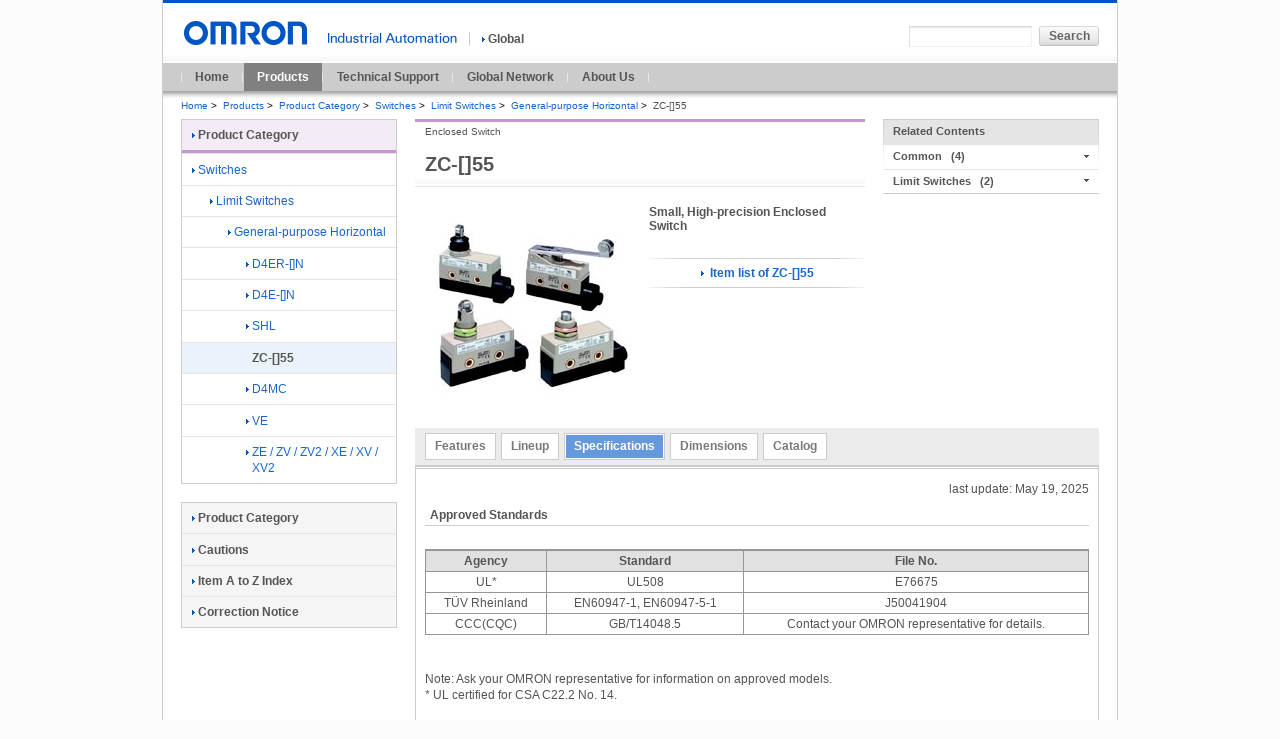

--- FILE ---
content_type: text/html;charset=utf-8
request_url: https://www.ia.omron.com/products/family/332/specification.html
body_size: 5376
content:
<!DOCTYPE html PUBLIC "-//W3C//DTD XHTML 1.0 Transitional//EN" "http://www.w3.org/TR/xhtml1/DTD/xhtml1-transitional.dtd">






























<html xml:lang="en" lang="en" xmlns="http://www.w3.org/1999/xhtml">
    <head>
        <meta http-equiv="Content-Language" content="en" />
        <meta http-equiv="Content-Type" content="text/html; charset=utf-8" />
        <meta http-equiv="Content-Style-Type" content="text/css" />
        <meta http-equiv="Content-Script-Type" content="text/javascript" />
        <title>
            ZC-[]55 Enclosed Switch/Specifications | OMRON Industrial Automation
        </title>
        <meta name="keywords" content="Switches,Limit Switches,General-purpose Horizontal,ZC-[]55" />
        <meta name="description" content="Enclosed Switch Small, High-precision Enclosed Switch" />
        

<link rel="alternate" href="https://www.ia.omron.com/" hreflang="en" />
<link rel="stylesheet" type="text/css" media="all" href="/resources/css/common.css?202511300805" />
<link rel="stylesheet" type="text/css" media="all" href="/resources/css/global/common.css?202511300805" />
<link rel="stylesheet" type="text/css" media="all" href="/resources/css/frame_utility_tridion.css?202511300805" />
<link rel="stylesheet" type="text/css" media="print" href="/resources/css/print.css?202511300805" />
<script type="text/javascript" src="/resources/js/jquery-3.min.js?202511300805"></script>
<script type="text/javascript" src="/resources/js/jquery-migrate-1.x.min.js?202511300805" charset='UTF-8'></script>
<script type="text/javascript" src="/resources/js/jquery-migrate-3.x.min.js?202511300805" charset='UTF-8'></script>
<script type="text/javascript" src="/resources/js/function.js?202511300805"></script>
<script type="text/javascript" src="/resources/js/country_website.js?202511300805"></script>
<script type="text/javascript" src="/resources/js/global/ga.js?202511300805"></script>
<link rel="stylesheet" type="text/css" media="all" href="/resources/css/jquery-ui.css?202511300805" charset='UTF-8'/>
<link rel="stylesheet" type="text/css" media="all" href="/resources/css/jquery.multiselect.css?202511300805" charset='UTF-8'/>
<script type="text/javascript" language="JavaScript" src="/common/js/marketing_tag.js?202511300805"></script>
<script type="text/javascript" src="/resources/js/jquery-ui.min.js?202511300805" charset='UTF-8'></script>
<script type="text/javascript" src="/resources/js/jquery.ex-table-filter.js?202511300805" charset='UTF-8'></script>
<script type="text/javascript" src="/resources/js/jquery.tablesorter.min.js?202511300805" charset='UTF-8'></script>
<script type="text/javascript" src="/resources/js/filter.js?202511300805" charset='UTF-8'></script>
<!-- 200316-IA-01 -->
<script src="//assets.adobedtm.com/7ae85cc798d4/c89bf22a9096/launch-33a6e729cb8f.min.js" async></script>
<!-- /200316-IA-01 -->
<link rel="shortcut icon" href="/resources/images/favicon.ico" type="image/x-icon" />

        <link rel="stylesheet" type="text/css" media="all" href="/resources/css/tablesorter.css?202311080300" />
        <link rel="stylesheet" type="text/css" media="all" href="/resources/css/table_scroll.css?202311080300" />
        <script type="text/javascript" src="/resources/js/global/products.js?202311080300" charset='UTF-8'>
        </script> 
        <script type="text/javascript" src="/resources/js/table_scroll.js?202311080300"></script>
    </head>
    <body id="www-ia-omron-com" class="layoutC03 switches">

        <!-- === [omron-ia] === -->
        <div class="omron-ia">
            <p class="non-visual">
                <a name="page-top" id="page-top">
                    Page top
                </a>
            </p>




<div class="header-area">
     <div class="site-identity">
          <div class="site-logo">
               <a href="/"><img src="/Images/logo_01_b13-260967.gif"  width="129" height="24" alt="OMRON" /></a>
          </div>
          <!-- /.site-identity -->
     </div>
     <div class="utilities">
          <div class="country-select-area">
               <p class="canpany"><img src="/Images/header_txt_0113-195.gif"  width="129" height="11" alt="" /></p>
               <p class="current-country">
                    <span class="area devider">
                        <a href="javascript:void(0)" onclick="box.countryWebsiteLinks();" id="country"><img src="/resources/images/icon_right_b.gif" width="3" height="9" alt="" class="iconA01" />Global</a>
                    </span>
               </p>
          </div>
          <div class="function-area">
 
               <div class="search">
<form action="/sitesearch/IA/" method="get" name="search_website" id="search_website" class="search-form">
	<p>
		<input type="text" value="" size="20" name="q" id="search_str" class="search-str" />
		<input type="submit" value="Search" class="submit60L" />
	</p>
</form>
                    <!-- /.search -->
               </div>
               <!-- /.function-area -->
          </div>
          <!-- /.utilities -->
     </div>
     <!-- /.header-area -->
</div>

<div class="global-navi-area">
<ul>

<li>
<a href="/">Home</a>
</li>

<li class="stay-link">
<a href="/products/">Products</a>
</li>

<li>
<a href="/support/">Technical Support</a>
</li>

<li>
<a href="/global_network/">Global Network</a>
</li>

<li>
<a href="/corporate_profile/">About Us</a>
</li>

</ul>
</div>
<div class="bread-crumb-area">
<ul>




<li><a href="/" >Home</a><span class="separator">&gt;</span></li>

<li><a href="/products/" >Products</a><span class="separator">&gt;</span></li>

<li><a href="/products/category/" >Product Category</a><span class="separator">&gt;</span></li>

<li><a href="/products/category/switches/index.html" >Switches</a><span class="separator">&gt;</span></li>

<li><a href="/products/category/switches/limit-switches/index.html" >Limit Switches</a><span class="separator">&gt;</span></li>

<li><a href="/products/category/switches/limit-switches/general-purpose-horizontal/index.html" >General-purpose Horizontal</a><span class="separator">&gt;</span></li>

<li><strong>ZC-[]55</strong></li>


</ul>
</div>

            <!-- === [contents-area] === -->
            <div class="contents-area">

                <!-- === [inner-contents-area] === -->
                <div class="inner-contents-area">
                    <!-- === [upper-contents-area] === -->
                    <div class="upper-contents-area">
                        <!-- === [lead-area] === -->
                        <div class="lead-area">

<!-- --------------------------------------------------------------------Product Family Start--------------------------------------------------------- -->
<div class="heading-h1">


    <h1>
        ZC-[]55
    </h1>
    <p class="sub-title">
        Enclosed Switch
    </p>
</div>
<div class="image-blockA01">
    <div class="image-left">
        <p class="image">
            <img src="/Images/l_332-13-119080-198x198.jpg" width="198" height="198" alt="ZC-[]55" class="nopic" />
        </p>
    </div>
    <div class="description">
        <h2 class="heading-B02">
            Small, High-precision Enclosed Switch
        </h2>
       


        <div class="item-list-link">
            <p>
                <a href="/products/family/332/itemlist/index.html">
                    <img src="/resources/images/icon_right_b.gif" width="3" height="9" alt="" class="iconA01" />
                    Item list of ZC-[]55
                </a>
            </p>
        </div>
    </div>
<!-- /.image-blockA01 -->
</div>



                        </div>
                        <!-- === /[lead-area] === -->


                        <!-- === [utility-area] === -->
                        <div class="utility-area">


<div class="related-info-blockA01 vertical-slide">
    <p>
        <span>Related Contents</span>
    </p>

            <ul>
                <li class="first-child">
                    <span>Common</span>
                </li>
                <li>
                <ul class="list-indent01">
             
                    <li class="first-child">

                            <a href="/product/cautions/">
                            <img src="/resources/images/icon_right_b.gif" width="3" height="9" alt="" class="iconA01" />
                            Cautions
                            </a>
                    </li>



                    <li>

                            <a href="/support/guide/">
                            <img src="/resources/images/icon_right_b.gif" width="3" height="9" alt="" class="iconA01" />
                            Technical Guide
                            </a>
                    </li>



                    <li>

                            <a href="/support/models/">
                            <img src="/resources/images/icon_right_b.gif" width="3" height="9" alt="" class="iconA01" />
                            Models with Standards Certification
                            </a>
                    </li>



                    <li>

                            <a href="/support/faq/ ">
                            <img src="/resources/images/icon_right_b.gif" width="3" height="9" alt="" class="iconA01" />
                            FAQ 
                            </a>
                    </li>


                </ul>
                
                </li>
            </ul>
            
 
            <ul>
                <li class="first-child">
                    <span>Limit Switches</span>
                </li>
                <li>
                <ul class="list-indent01">
             
                    <li class="first-child">

                            <a href="/products/index/switches/limit-switches/">
                            <img src="/resources/images/icon_right_b.gif" width="3" height="9" alt="" class="iconA01" />
                            Item A to Z Index 
                            </a>
                    </li>



                    <li>

                            <a href="/support/glossary/switches/limit-switches/">
                            <img src="/resources/images/icon_right_b.gif" width="3" height="9" alt="" class="iconA01" />
                            Glossary of Industrial Automation 
                            </a>
                    </li>


                </ul>
                
                </li>
            </ul>
            
 
</div>




                        </div>
                        <!-- === /[utility-area] === -->

                    </div>
                    <!-- === /[upper-contents-area] === -->
                    <!-- === [primary-contents-area] === -->
                    <div class="primary-contents-area">
                        <div class="tabpanel-blockA01">


<div class="tab-block">
    <ul class="tabs">


        <li >
            <a href="/products/family/332/feature.html">Features</a>
        </li>



        <li >
            <a href="/products/family/332/lineup.html">Lineup</a>
        </li>



        <li class="active">
            <span>Specifications</span>
        </li>



        <li >
            <a href="/products/family/332/dimension.html">Dimensions</a>
        </li>



        <li >
            <a href="/products/family/332/download/catalog.html">Catalog</a>
        </li>


    </ul>
</div><!-- /.tab-block -->
<div class="editable-block">

<p class="date-line">last update: May 19, 2025</p>









<h4 class="heading-A02">Approved Standards</h4>










<div class="component-blockA01">





    <div class="text">
        <p>
            <div class="table-blockA01">
<table border="0" cellspacing="0" class="tableA01">
<tr class="first-child">
<th class="heading center middle"><strong>Agency</strong></th>
<th class="heading center middle"><strong>Standard</strong></th>
<th class="heading center middle"><strong>File No.</strong></th>
</tr>
<tr>
<td class="center middle">UL*</td>
<td class="center middle">UL508</td>
<td class="center middle">E76675</td>
</tr>
<tr>
<td class="center middle">TÜV Rheinland</td>
<td class="center middle">EN60947-1, EN60947-5-1</td>
<td class="center middle">J50041904</td>
</tr>
<tr>
<td class="center middle">CCC(CQC)</td>
<td class="center middle">GB/T14048.5</td>
<td class="center middle">Contact your OMRON representative for details.</td>
</tr>
</table>
</div>
        </p>
    </div>





</div>





















<div class="component-blockA01">





    <div class="text">
        <p>
            Note: Ask your OMRON representative for information on approved models.
<br />
* UL certified for CSA C22.2 No. 14.
        </p>
    </div>





</div>



















<h4 class="heading-A02">Ratings</h4>










<div class="component-blockA01">





    <div class="text">
        <p>
            
          <div class="table-blockA01">
            <table border="0" cellspacing="0" class="tableA01">
              <tr>
                <TH colspan="1" rowspan="3" class="heading center middle">
                  <strong>Rated voltage</strong>
                </TH>
                <td colspan="4" rowspan="1" class="heading center middle">
                  <strong>Non-inductive load (A)</strong>
                </td>
                <TH colspan="4" rowspan="1" class="heading center middle">
                  <strong>Inductive load (A)</strong>
                </TH>
              </tr>
              <tr>
                <TH colspan="2" rowspan="1" class="heading center middle">
                  <strong>Resistive load</strong>
                </TH>
                <td colspan="2" rowspan="1" class="heading center middle">
                  <strong>Lamp load</strong>
                </td>
                <TH colspan="2" rowspan="1" class="heading center middle">
                  <strong>Inductive load</strong>
                </TH>
                <td colspan="2" rowspan="1" class="heading center middle">
                  <strong>Motor load</strong>
                </td>
              </tr>
              <tr>
                <TH class="heading center middle">
                  <strong>NC</strong>
                </TH>
                <td class="heading center middle">
                  <strong>NO</strong>
                </td>
                <TH class="heading center middle">
                  <strong>NC</strong>
                </TH>
                <td class="heading center middle">
                  <strong>NO</strong>
                </td>
                <TH class="heading center middle">
                  <strong>NC</strong>
                </TH>
                <td class="heading center middle">
                  <strong>NO</strong>
                </td>
                <TH class="heading center middle">
                  <strong>NC</strong>
                </TH>
                <td class="heading center middle">
                  <strong>NO</strong>
                </td>
              </tr>
              <tr>
                <TH class="heading left middle">
                  <strong>125 VAC<br />250 VAC</strong>
                </TH>
                <td colspan="2" rowspan="1" class="left middle">10<br />10</td>
                <td class="left middle">3<br />2.5</td>
                <td class="left middle">1.5<br />1.25</td>
                <td colspan="2" rowspan="1" class="left middle">10<br />10</td>
                <td class="left middle">5<br />3</td>
                <td class="left middle">2.5<br />1.5</td>
              </tr>
              <tr>
                <TH class="heading left middle">
                  <strong>8 VDC<br />14 VDC<br />30 VDC<br />125 VDC<br />250 VDC</strong>
                </TH>
                <td colspan="2" rowspan="1" class="left middle">10<br />10<br />6<br />0.5<br />0.25</td>
                <td class="left middle">3<br />3<br />3<br />0.4<br />0.2</td>
                <td class="left middle">1.5<br />1.5<br />1.5<br />0.4<br />0.2</td>
                <td colspan="2" rowspan="1" class="left middle">6<br />6<br />5<br />0.05<br />0.03</td>
                <td class="left middle">5<br />5<br />5<br />0.05<br />0.03</td>
                <td class="left middle">2.5<br />2.5<br />2.5<br />0.05<br />0.03</td>
              </tr>
            </table>
          </div>
        
        </p>
    </div>





</div>






















<div class="component-blockA01 set-width" style="width:300px;">




    <div class="text">
        <p>
            
          <div class="table-blockA01">
            <table border="0" cellspacing="0" class="tableA01">
              <tr>
                <TH colspan="1" rowspan="2" class="heading left middle">
                  <strong>Inrush current</strong>
                </TH>
                <td class="heading left middle">
                  <strong>NC</strong>
                </td>
                <td class="left middle">30 A max.</td>
              </tr>
              <tr>
                <TH class="heading left middle">
                  <strong>NO</strong>
                </TH>
                <td class="left middle">15 A max.</td>
              </tr>
            </table>
          </div>
        
        </p>
    </div>





</div>





















<div class="component-blockA01">





    <div class="text">
        <p>
            <div style="text-align: left;">Note: 1. The above figures are for steady-state currents.
<br />
         2. Inductive loads have a power factor of 0.4 min. (AC) and a time constant of 7 ms max. (DC).
<br />
         3. Lamp load has an inrush current of 10 times the steady-state current.
<br />
         4. Motor load has an inrush current of 6 times the steady-state current.
<br />
         5. The above ratings were tested under the following conditions according.
<br />
              (1) Ambient temperature:+20±2°C
<br />
              (2) Ambient humidity: 65±5%RH
<br />
              (3) Operating frequency:20 operations/min.</div>
        </p>
    </div>





</div>



















<h4 class="heading-A02">Approved Standard Ratings</h4>





































<h4 class="heading-A03">UL/CSA</h4>






































<h4 class="heading-B02">A300</h4>







<div class="component-blockA01">





    <div class="text">
        <p>
            <div class="table-blockA01">
<table border="0" cellspacing="0" class="tableA01">
<tr class="first-child">
<th colspan="1" rowspan="2" class="heading center middle"><strong>Voltage</strong></th>
<th colspan="1" rowspan="2" class="heading center middle"><strong>Carry current</strong></th>
<th colspan="2" rowspan="1" class="heading center middle"><strong>Current (A)</strong></th>
<th colspan="2" rowspan="1" class="heading center middle"><strong>Volt-amperes (VA)</strong></th>
</tr>
<tr>
<th class="heading center middle"><strong>Make</strong></th>
<th class="heading center middle"><strong>Break</strong></th>
<th class="heading center middle"><strong>Make</strong></th>
<th class="heading center middle"><strong>Break</strong></th>
</tr>
<tr>
<th class="heading center middle"><strong>120 VAC
<br />
240 VAC</strong></th>
<td class="center middle">10A</td>
<td class="center middle">60
<br />
30</td>
<td class="center middle">6
<br />
3</td>
<td class="center middle">7,200</td>
<td class="center middle">720</td>
</tr>
</table>
</div>
        </p>
    </div>





</div>




















<h4 class="heading-A03">TÜV Rheinland (EN60947-1, EN60947-5-1), CCC (GB/T14048.5)</h4>










<div class="component-blockA01 set-width" style="width:300px;">




    <div class="text">
        <p>
            <div class="table-blockA01">
<table border="0" cellspacing="0" class="tableA01">
<tr class="first-child">
<th class="heading center middle"><strong>Applicable category and ratings</strong></th>
</tr>
<tr>
<td class="center middle">AC-12 10 A/250 VAC</td>
</tr>
</table>
</div>
        </p>
    </div>





</div>



















<h4 class="heading-A02">Characteristics</h4>










<div class="component-blockA01">





    <div class="text">
        <p>
            <div class="table-blockA01">
<table border="0" cellspacing="0" class="tableA01">
<tr class="first-child">
<th colspan="2" rowspan="1" class="heading left middle"><strong>Degree of protections *3</strong></th>
<td class="left middle">IP67 (EN60947-5-1)</td>
</tr>
<tr>
<th colspan="1" rowspan="2" class="heading left middle"><strong>Durability</strong></th>
<th class="heading left middle"><strong>Mechanical</strong></th>
<td class="left middle">10,000,000 operations min.</td>
</tr>
<tr>
<th class="heading left middle"><strong>Electrical</strong></th>
<td class="left middle">500,000 operations min.</td>
</tr>
<tr>
<th colspan="2" rowspan="1" class="heading left middle"><strong>Operating speed</strong></th>
<td class="left middle">0.05 mm/s to 0.5 m/s *1</td>
</tr>
<tr>
<th colspan="1" rowspan="2" class="heading left middle"><strong>Operating
<br />
frequency</strong></th>
<th class="heading left middle"><strong>Mechanical</strong></th>
<td class="left middle">120 operations/min</td>
</tr>
<tr>
<th class="heading left middle"><strong>Electrical</strong></th>
<td class="left middle">20 operations/min</td>
</tr>
<tr>
<th colspan="2" rowspan="1" class="heading left middle"><strong>Insulation resistance</strong></th>
<td class="left middle">100 MΩ min. (at 500 VDC)</td>
</tr>
<tr>
<th colspan="2" rowspan="1" class="heading left middle"><strong>Contact resistance</strong></th>
<td class="left middle">15 mΩ max. (initial value for the builtin switch when tested alone)</td>
</tr>
<tr>
<th colspan="1" rowspan="2" class="heading left middle"><strong>Dielectric
<br />
strength</strong></th>
<th class="heading left middle"><strong>Between non-continuous terminals</strong></th>
<td class="left middle">1,000 VAC, 50/60 Hz for 1 min</td>
</tr>
<tr>
<th class="heading left middle"><strong>Between each terminal and non-
<br />
current-carrying metal parts</strong></th>
<td class="left middle">2,000 VAC, 50/60 Hz for 1 min</td>
</tr>
<tr>
<th colspan="2" rowspan="1" class="heading left middle"><strong>Rated insulation voltage (Ui)</strong></th>
<td class="left middle">1,000 VAC</td>
</tr>
<tr>
<th colspan="2" rowspan="1" class="heading left middle"><strong>Pollution degree (operating environment)</strong></th>
<td class="left middle">3 (IEC947-5-1)</td>
</tr>
<tr>
<th colspan="2" rowspan="1" class="heading left middle"><strong>Short-circuit protective device</strong></th>
<td class="left middle">10 A-fuse type gG (IEC 60269)</td>
</tr>
<tr>
<th colspan="2" rowspan="1" class="heading left middle"><strong>Protection against electric shock</strong></th>
<td class="left middle">Class II</td>
</tr>
<tr>
<th colspan="2" rowspan="1" class="heading left middle"><strong>Proof tracking index (PTI)</strong></th>
<td class="left middle">175</td>
</tr>
<tr>
<th colspan="2" rowspan="1" class="heading left middle"><strong>Rated operating current (Ie)</strong></th>
<td class="left middle">10 A</td>
</tr>
<tr>
<th colspan="2" rowspan="1" class="heading left middle"><strong>Rated operating voltage (Ue)</strong></th>
<td class="left middle">250 VAC</td>
</tr>
<tr>
<th class="heading left middle"><strong>Vibration
<br />
resistance</strong></th>
<th class="heading left middle"><strong>Malfunction</strong></th>
<td class="left middle">10 to 55 Hz, 1.5-mm double amplitude *2</td>
</tr>
<tr>
<th colspan="1" rowspan="2" class="heading left middle"><strong>Shock
<br />
resistance</strong></th>
<th class="heading left middle"><strong>Destruction</strong></th>
<td class="left middle">1,000 m/s<sup>2</sup> max.</td>
</tr>
<tr>
<th class="heading left middle"><strong>Malfunction</strong></th>
<td class="left middle">300 m/s<sup>2</sup> max. (in case of plunger model) *1 *2</td>
</tr>
<tr>
<th colspan="2" rowspan="1" class="heading left middle"><strong>Ambient operating temperature</strong></th>
<td class="left middle">-10°C to +80°C (with no icing)</td>
</tr>
<tr>
<th colspan="2" rowspan="1" class="heading left middle"><strong>Ambient operating humidity</strong></th>
<td class="left middle">35% to 95%RH</td>
</tr>
<tr>
<th colspan="2" rowspan="1" class="heading left middle"><strong>Weight</strong></th>
<td class="left middle">Approx. 92 g (in case of ZC-Q22(21)55)</td>
</tr>
</table>
</div>
        </p>
    </div>





</div>





















<div class="component-blockA01">





    <div class="text">
        <p>
            *1. Only for models with plungers. (Contact your OMRON representative for information on other models.)
<br />
*2. Less than 1 ms under a free state at the operating limits.
<br />
<div>*3. The degree of protection is tested using the method specified by the standard (EN60947-5-1). </div>
<div>　　Confirm that sealing properties are sufficient for the operating conditions and environment beforehand.</div>
        </p>
    </div>





</div>

















<p class="date-line">last update: May 19, 2025</p>

</div>


                        </div>
                    </div>
	            <!-- === /[primary-contents-area] === -->
                </div>
                <!-- === /[inner-contents-area] === -->


                <!-- === [local-navi] === -->
                <div class="local-navi-area">
                    <div class="local-navi-area">



<div class="local-naviA01">
<h2 class="heading-link">
<a href="/products/category/" ><img src="/resources/images/icon_right_b.gif" width="3" height="9" alt="" class="iconA01" />Product Category</a>
</h2>
<ul><li><a href="/products/category/switches/index.html"><img src="/resources/images/icon_right_b.gif" width="3" height="9" alt="" class="iconA01" />Switches</a><ul class="list-indent01"><li><a href="/products/category/switches/limit-switches/index.html"><img src="/resources/images/icon_right_b.gif" width="3" height="9" alt="" class="iconA01" />Limit Switches</a><ul class="list-indent02"><li><a href="/products/category/switches/limit-switches/general-purpose-horizontal/index.html"><img src="/resources/images/icon_right_b.gif" width="3" height="9" alt="" class="iconA01" />General-purpose Horizontal</a><ul class="list-indent03"><li><a href="/products/family/3548/"><img src="/resources/images/icon_right_b.gif" width="3" height="9" alt="" class="iconA01" />D4ER-[]N</a></li><li><a href="/products/family/330/"><img src="/resources/images/icon_right_b.gif" width="3" height="9" alt="" class="iconA01" />D4E-[]N</a></li><li><a href="/products/family/331/"><img src="/resources/images/icon_right_b.gif" width="3" height="9" alt="" class="iconA01" />SHL</a></li><li class="stay"><span>ZC-[]55</span></li><li><a href="/products/family/336/"><img src="/resources/images/icon_right_b.gif" width="3" height="9" alt="" class="iconA01" />D4MC</a></li><li><a href="/products/family/333/"><img src="/resources/images/icon_right_b.gif" width="3" height="9" alt="" class="iconA01" />VE</a></li><li><a href="/products/family/334/"><img src="/resources/images/icon_right_b.gif" width="3" height="9" alt="" class="iconA01" />ZE / ZV / ZV2 / XE / XV / XV2</a></li></ul></li></ul></li></ul></li></ul>
<!-- /local-naviA01 -->
</div>



<div class="local-naviB01">
<ul class="heading-link">

<li class="first-child">
<a href="/products/category/"><img src="/resources/images/icon_right_b.gif" width="3" height="9" alt="" class="iconA01" />Product Category</a>
</li>

<li>
<a href="/product/cautions/index.html"><img src="/resources/images/icon_right_b.gif" width="3" height="9" alt="" class="iconA01" />Cautions</a>
</li>

<li>
<a href="/products/index/"><img src="/resources/images/icon_right_b.gif" width="3" height="9" alt="" class="iconA01" />Item A to Z Index</a>
</li>

<li>
<a href="/products/correct/"><img src="/resources/images/icon_right_b.gif" width="3" height="9" alt="" class="iconA01" />Correction Notice</a>
</li>

</ul>
<!-- /local-naviB01 -->
</div>
                    </div>
                </div>
                <!-- === /[local-navi] === -->

            </div>
            <!-- === /[contents-area] === -->

            <!-- === [top-page-link-area] === -->
            <div class="top-page-link-area">
                <ul class="top-page-link-list">
                    <li>
                        <a href="#page-top"><img src="/resources/images/icon_up_b.gif" width="5" height="8" alt="" class="iconB01" />Top of Page</a>
                    </li>
                </ul>
            </div>
            <!-- === /[top-page-link-area] === -->

            <!-- === [footer-area] === -->


<!-- === [footer-area] === -->
<div class="footer-area">
    <p class="non-visual">
        <a name="footer" id="footer">Site Information</a>
    </p>

    <div class="footer-link">
        <ul>
            <li>
                <a href="https://www.omron.com/"  target="_blank"><img src="/resources/images/icon_right_b.gif" width="3" height="9" alt="" class="iconA01" />OMRON Corporation<img src="/resources/images/icon_07.gif" width="14" height="11" class="external_win" alt=" " /></a>
            </li>

            <li>
                <a href="/sitemap.html" ><img src="/resources/images/icon_right_b.gif" width="3" height="9" alt="" class="iconA01" />Sitemap</a>
            </li>

            <li>
                <a href="/terms/index.html" ><img src="/resources/images/icon_right_b.gif" width="3" height="9" alt="" class="iconA01" />Terms of Use</a>
            </li>

            <li>
                <a href="/privacy/index.html" ><img src="/resources/images/icon_right_b.gif" width="3" height="9" alt="" class="iconA01" />Privacy Policy</a>
            </li>
        </ul>

        <p class="copyright">© Copyright OMRON Corporation 2007 - 2026. All Rights Reserved.</p>
    <!-- /.footer-link -->
    </div>
<!-- /.footer-area -->
</div>
<!-- === /[footer-area] === -->
            <!-- === /[footer-area] === -->
        </div>
        <!-- === /[omron-ia] === -->
    </body>
</html>

--- FILE ---
content_type: text/css
request_url: https://www.ia.omron.com/resources/css/frame_utility_tridion.css?202511300805
body_size: 154
content:
/*-------------------------------------------------------------------------
	related-info-blockA02
-------------------------------------------------------------------------*/
div.related-info-blockA02 ul li {
	clear: left;
	overflow: hidden;
}
div.related-info-blockA02 ul li span.description a span.image img {
	margin-bottom: 0.4em;
}


--- FILE ---
content_type: text/css
request_url: https://www.ia.omron.com/resources/css/table_scroll.css?202311080300
body_size: 534
content:
.table-scroll button {
  transition: all 0.3s;
  margin: 0;
  padding: 0;
  border: 0;
  background: none;
  box-shadow: none;
  cursor: pointer;
}
.table-scroll button:hover,
.table-scroll button:focus {
  opacity: .2;
}

.table-scroll .table-scroll-prev,
.table-scroll .table-scroll-next {
  position: absolute;
  top: 0;
  margin-top: 0;
  width: 25px;
  height: 100%;
}
.table-scroll .table-scroll-prev button,
.table-scroll .table-scroll-next button {
  position: relative;
  display: block;
  background: #217df5;
  opacity: .2;
  width: 25px;
  height: 100%;
  overflow: hidden;
  text-indent: -999em;
}
.table-scroll .table-scroll-prev button:hover,
.table-scroll .table-scroll-prev button:focus,
.table-scroll .table-scroll-next button:hover,
.table-scroll .table-scroll-next button:focus {
  opacity: .5;
}
.table-scroll .table-scroll-prev button:before,
.table-scroll .table-scroll-next button:before {
  content: "";
  display: block;
  width: 16px;
  height: 16px;
  position: absolute;
  top: 50%;
  margin-top: -8px;
  left: 50%;
  margin-left: -8px;
}
.table-scroll .table-scroll-prev {
  left: 0;
}
.table-scroll .table-scroll-prev button:before {
  background: url(../images/table_arrow_left.png);
}
.table-scroll .table-scroll-next {
  right: 0;
}
.table-scroll .table-scroll-next button:before {
  background: url(../images/table_arrow_right.png);
  background-size: 16px 16px;
}
.table-blockA01 {
  overflow-y: hidden;
}
.table-scroll th,
.table-scroll td {
  word-wrap: normal;
  word-break: keep-all;
  white-space: nowrap;
}
table.table-scroll-fix th:not(.table-scroll-fix),
table.table-scroll-fix td:not(.table-scroll-fix) {
  visibility: hidden;
}
div.table-scroll-area table.table-scroll .table-scroll-fix {
  visibility: hidden;
}
